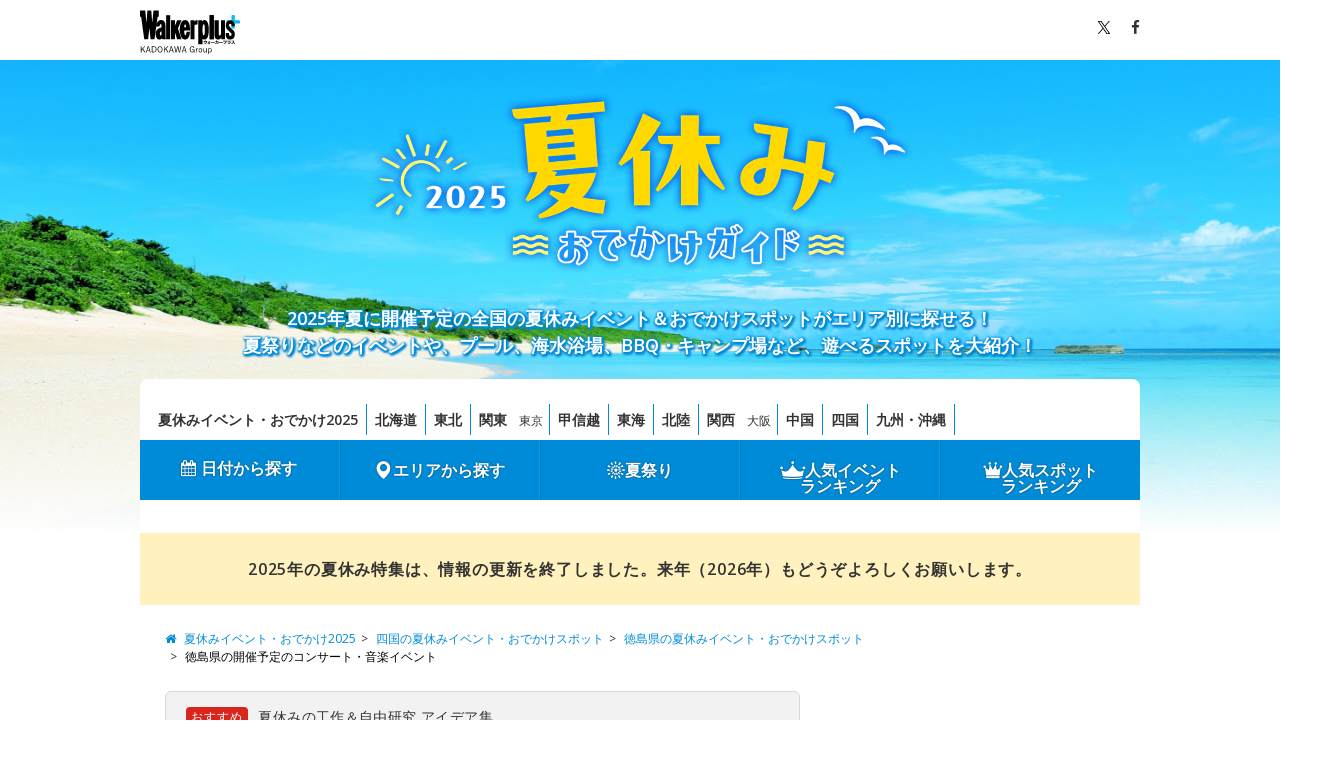

--- FILE ---
content_type: text/html; charset=utf-8
request_url: https://www.google.com/recaptcha/api2/aframe
body_size: 267
content:
<!DOCTYPE HTML><html><head><meta http-equiv="content-type" content="text/html; charset=UTF-8"></head><body><script nonce="iLpZ3QJcexxMX-qmsrrm0w">/** Anti-fraud and anti-abuse applications only. See google.com/recaptcha */ try{var clients={'sodar':'https://pagead2.googlesyndication.com/pagead/sodar?'};window.addEventListener("message",function(a){try{if(a.source===window.parent){var b=JSON.parse(a.data);var c=clients[b['id']];if(c){var d=document.createElement('img');d.src=c+b['params']+'&rc='+(localStorage.getItem("rc::a")?sessionStorage.getItem("rc::b"):"");window.document.body.appendChild(d);sessionStorage.setItem("rc::e",parseInt(sessionStorage.getItem("rc::e")||0)+1);localStorage.setItem("rc::h",'1766144295892');}}}catch(b){}});window.parent.postMessage("_grecaptcha_ready", "*");}catch(b){}</script></body></html>

--- FILE ---
content_type: application/javascript; charset=utf-8
request_url: https://fundingchoicesmessages.google.com/f/AGSKWxVM9I-Q-xv4lhNPqLWWpfSVVbrzM4y7ml0I6fMX-pfldnv_uYMPL4I-sAcbrgIHkY2G7c3dpZH88ebUxTuy4bB3FwOmpwzM_8JhCTUWt6AJ_GehzN93zFFFs09-Eb8IpzBtVHDMI_7Z4griOUaRhT_QGGyxZ5Hq_XrW_5LkfoxhUJxhCGOhjX-DPEZ2/_&img2_adv=/your-ad-/adsense./inc_ad_/leaderboard-advert.
body_size: -1289
content:
window['cb75799c-96a9-4493-b029-a5c5c3be1385'] = true;